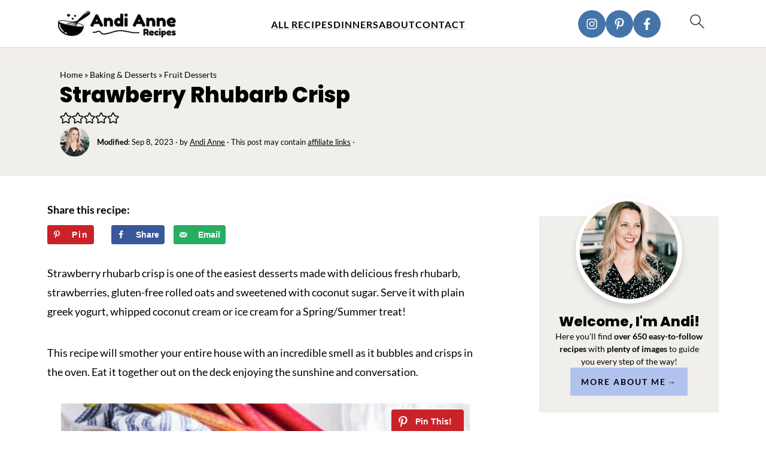

--- FILE ---
content_type: text/html
request_url: https://api.intentiq.com/profiles_engine/ProfilesEngineServlet?at=39&mi=10&dpi=936734067&pt=17&dpn=1&iiqidtype=2&iiqpcid=5ae2deb5-dcc4-4c3c-a85d-8b2baaccdca9&iiqpciddate=1768990788448&pcid=b3b177ac-7d22-4754-b562-cf42467cd813&idtype=3&gdpr=0&japs=false&jaesc=0&jafc=0&jaensc=0&jsver=0.33&testGroup=A&source=pbjs&ABTestingConfigurationSource=group&abtg=A&vrref=https%3A%2F%2Fandianne.com%2Fstrawberry-rhubarb-crisp%2F
body_size: 54
content:
{"abPercentage":97,"adt":1,"ct":2,"isOptedOut":false,"data":{"eids":[]},"dbsaved":"false","ls":true,"cttl":86400000,"abTestUuid":"g_b9d3bff2-927c-4faa-95d9-cf1456713e92","tc":9,"sid":1142745767}

--- FILE ---
content_type: text/html; charset=utf-8
request_url: https://www.google.com/recaptcha/api2/aframe
body_size: 270
content:
<!DOCTYPE HTML><html><head><meta http-equiv="content-type" content="text/html; charset=UTF-8"></head><body><script nonce="MD6gBdKRCP_R-VBAH-AkZw">/** Anti-fraud and anti-abuse applications only. See google.com/recaptcha */ try{var clients={'sodar':'https://pagead2.googlesyndication.com/pagead/sodar?'};window.addEventListener("message",function(a){try{if(a.source===window.parent){var b=JSON.parse(a.data);var c=clients[b['id']];if(c){var d=document.createElement('img');d.src=c+b['params']+'&rc='+(localStorage.getItem("rc::a")?sessionStorage.getItem("rc::b"):"");window.document.body.appendChild(d);sessionStorage.setItem("rc::e",parseInt(sessionStorage.getItem("rc::e")||0)+1);localStorage.setItem("rc::h",'1768990796391');}}}catch(b){}});window.parent.postMessage("_grecaptcha_ready", "*");}catch(b){}</script></body></html>

--- FILE ---
content_type: text/plain; charset=UTF-8
request_url: https://at.teads.tv/fpc?analytics_tag_id=PUB_17002&tfpvi=&gdpr_consent=&gdpr_status=22&gdpr_reason=220&ccpa_consent=&sv=prebid-v1
body_size: 56
content:
YjRmMDcyOTctMmViOS00MGNjLWJjNjYtMGI1ZDY1ZmMwZmNkIy0yLTk=

--- FILE ---
content_type: text/plain
request_url: https://rtb.openx.net/openrtbb/prebidjs
body_size: -83
content:
{"id":"0d5cd5d6-1c3c-431a-a95a-6a81e3394007","nbr":0}